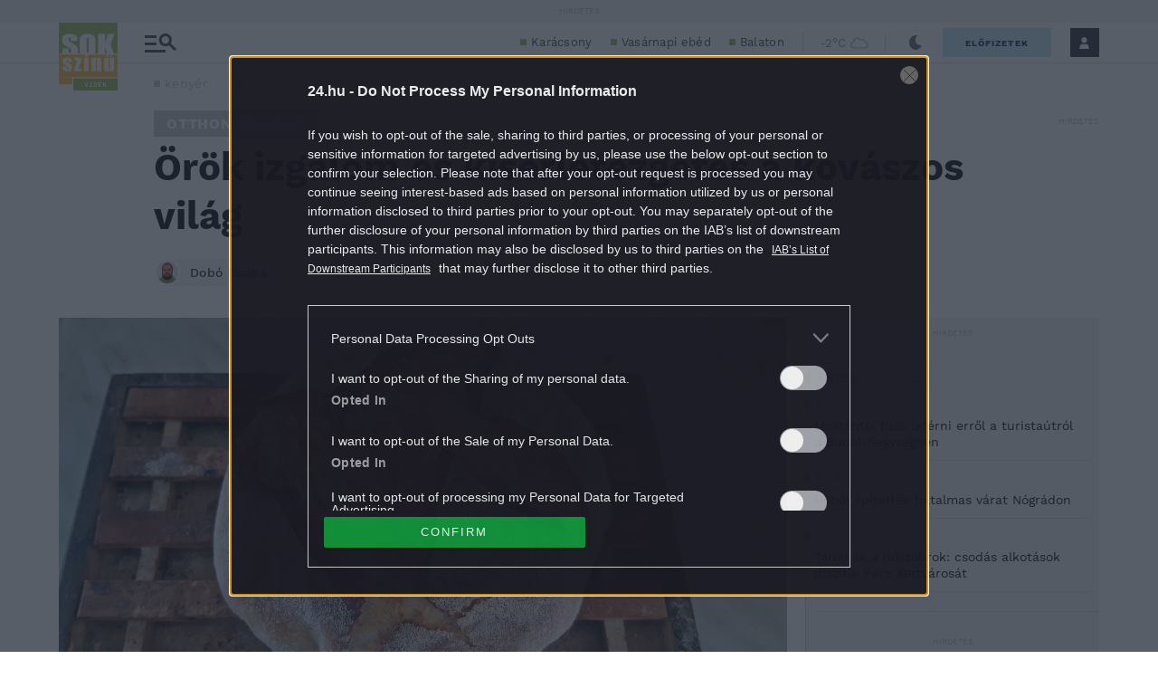

--- FILE ---
content_type: image/svg+xml
request_url: https://s.24.hu/app/themes/24-2020-theme/images/icons/next-gallery-decor.svg
body_size: 346
content:
<svg width="15" height="12" viewBox="0 0 15 12" fill="none" xmlns="http://www.w3.org/2000/svg">
<path d="M5.625 6C5.625 5.66267 5.905 5.38889 6.25063 5.38889C6.59625 5.38889 6.875 5.66267 6.875 6C6.875 6.33733 6.59625 6.61111 6.25063 6.61111C5.905 6.61111 5.625 6.33733 5.625 6ZM9.5 6L8.4375 7.58889L7.625 6.61111L5.625 9.05556H11.875L9.5 6ZM13.125 1.72222V0.5H0V9.66667H1.25V1.72222H13.125ZM15 2.94444V11.5H2.5V2.94444H15ZM13.75 4.16667H3.75V10.2778H13.75V4.16667Z" fill="white"/>
</svg>
